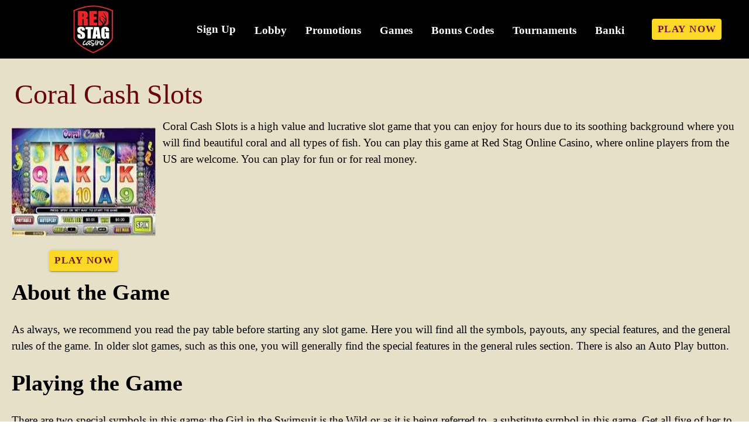

--- FILE ---
content_type: text/html;charset=utf-8
request_url: https://www.redstagonlinecasino.com/coral-cash-slots
body_size: 12392
content:
<!DOCTYPE html><html  lang="en"><head><meta charset="utf-8">
<meta name="viewport" content="width=device-width,initial-scale=1">
<title>Coral Cash Slots at Red Stag Online Casino</title>
<script type="text/javascript" async id="matomo" rel="preconnect">
  var _paq = window._paq = window._paq || [];
  /* tracker methods like "setCustomDimension" should be called before "trackPageView" */
  _paq.push(['enableLinkTracking']);
  (function() {
    var u="https://piwik4.pcsol.com/piwik/";
    _paq.push(['setTrackerUrl', u+'matomo.php']);
    _paq.push(['setSiteId', '657']);
    var d=document, g=d.createElement('script'), s=d.getElementsByTagName('script')[0];
    g.async=true; g.src=u+'matomo.js'; s.parentNode.insertBefore(g,s);
  })();</script>
<script type="text/javascript" id="conf">window.hostBase="www.redstagonlinecasino.com";</script>
<style id="vuetify-theme-stylesheet">:root {
      --v-theme-background: 0,0,0;
      --v-theme-background-overlay-multiplier: 2;
      --v-theme-surface: 0,0,0;
      --v-theme-surface-overlay-multiplier: 2;
      --v-theme-surface-bright: 204,191,214;
      --v-theme-surface-bright-overlay-multiplier: 1;
      --v-theme-surface-light: 66,66,66;
      --v-theme-surface-light-overlay-multiplier: 2;
      --v-theme-surface-variant: 200,200,200;
      --v-theme-surface-variant-overlay-multiplier: 1;
      --v-theme-on-surface-variant: 0,0,0;
      --v-theme-primary: 33,150,243;
      --v-theme-primary-overlay-multiplier: 1;
      --v-theme-primary-darken-1: 39,124,193;
      --v-theme-primary-darken-1-overlay-multiplier: 1;
      --v-theme-secondary: 84,182,178;
      --v-theme-secondary-overlay-multiplier: 1;
      --v-theme-secondary-darken-1: 72,169,166;
      --v-theme-secondary-darken-1-overlay-multiplier: 1;
      --v-theme-error: 207,102,121;
      --v-theme-error-overlay-multiplier: 1;
      --v-theme-info: 33,150,243;
      --v-theme-info-overlay-multiplier: 1;
      --v-theme-success: 76,175,80;
      --v-theme-success-overlay-multiplier: 1;
      --v-theme-warning: 251,140,0;
      --v-theme-warning-overlay-multiplier: 1;
      --v-theme-rating: 244,199,77;
      --v-theme-rating-overlay-multiplier: 1;
      --v-theme-cardTitle: 106,4,15;
      --v-theme-cardTitle-overlay-multiplier: 2;
      --v-theme-linkColor: 0,76,158;
      --v-theme-linkColor-overlay-multiplier: 2;
      --v-theme-jackpot: 0,123,255;
      --v-theme-jackpot-overlay-multiplier: 1;
      --v-theme-iconColor: 106,4,15;
      --v-theme-iconColor-overlay-multiplier: 2;
      --v-theme-toTop: 240,240,240;
      --v-theme-toTop-overlay-multiplier: 1;
      --v-theme-mainbg: 231,224,200;
      --v-theme-mainbg-overlay-multiplier: 1;
      --v-theme-darkCard: 255,238,186;
      --v-theme-darkCard-overlay-multiplier: 1;
      --v-theme-on-background: 255,255,255;
      --v-theme-on-surface: 255,255,255;
      --v-theme-on-surface-bright: 0,0,0;
      --v-theme-on-surface-light: 255,255,255;
      --v-theme-on-primary: 255,255,255;
      --v-theme-on-primary-darken-1: 255,255,255;
      --v-theme-on-secondary: 255,255,255;
      --v-theme-on-secondary-darken-1: 255,255,255;
      --v-theme-on-error: 255,255,255;
      --v-theme-on-info: 255,255,255;
      --v-theme-on-success: 255,255,255;
      --v-theme-on-warning: 255,255,255;
      --v-theme-on-rating: 0,0,0;
      --v-theme-on-cardTitle: 255,255,255;
      --v-theme-on-linkColor: 255,255,255;
      --v-theme-on-jackpot: 255,255,255;
      --v-theme-on-iconColor: 255,255,255;
      --v-theme-on-toTop: 0,0,0;
      --v-theme-on-mainbg: 0,0,0;
      --v-theme-on-darkCard: 0,0,0;
      --v-border-color: 255, 255, 255;
      --v-border-opacity: 0.12;
      --v-high-emphasis-opacity: 1;
      --v-medium-emphasis-opacity: 0.7;
      --v-disabled-opacity: 0.5;
      --v-idle-opacity: 0.1;
      --v-hover-opacity: 0.04;
      --v-focus-opacity: 0.12;
      --v-selected-opacity: 0.08;
      --v-activated-opacity: 0.12;
      --v-pressed-opacity: 0.16;
      --v-dragged-opacity: 0.08;
      --v-theme-kbd: 66, 66, 66;
      --v-theme-on-kbd: 255, 255, 255;
      --v-theme-code: 52, 52, 52;
      --v-theme-on-code: 204, 204, 204;
    }
    .v-theme--light {
      color-scheme: normal;
      --v-theme-background: 255,255,255;
      --v-theme-background-overlay-multiplier: 1;
      --v-theme-surface: 255,255,255;
      --v-theme-surface-overlay-multiplier: 1;
      --v-theme-surface-bright: 255,255,255;
      --v-theme-surface-bright-overlay-multiplier: 1;
      --v-theme-surface-light: 238,238,238;
      --v-theme-surface-light-overlay-multiplier: 1;
      --v-theme-surface-variant: 66,66,66;
      --v-theme-surface-variant-overlay-multiplier: 2;
      --v-theme-on-surface-variant: 238,238,238;
      --v-theme-primary: 24,103,192;
      --v-theme-primary-overlay-multiplier: 2;
      --v-theme-primary-darken-1: 31,85,146;
      --v-theme-primary-darken-1-overlay-multiplier: 2;
      --v-theme-secondary: 72,169,166;
      --v-theme-secondary-overlay-multiplier: 1;
      --v-theme-secondary-darken-1: 1,135,134;
      --v-theme-secondary-darken-1-overlay-multiplier: 1;
      --v-theme-error: 176,0,32;
      --v-theme-error-overlay-multiplier: 2;
      --v-theme-info: 33,150,243;
      --v-theme-info-overlay-multiplier: 1;
      --v-theme-success: 76,175,80;
      --v-theme-success-overlay-multiplier: 1;
      --v-theme-warning: 251,140,0;
      --v-theme-warning-overlay-multiplier: 1;
      --v-theme-on-background: 0,0,0;
      --v-theme-on-surface: 0,0,0;
      --v-theme-on-surface-bright: 0,0,0;
      --v-theme-on-surface-light: 0,0,0;
      --v-theme-on-primary: 255,255,255;
      --v-theme-on-primary-darken-1: 255,255,255;
      --v-theme-on-secondary: 255,255,255;
      --v-theme-on-secondary-darken-1: 255,255,255;
      --v-theme-on-error: 255,255,255;
      --v-theme-on-info: 255,255,255;
      --v-theme-on-success: 255,255,255;
      --v-theme-on-warning: 255,255,255;
      --v-border-color: 0, 0, 0;
      --v-border-opacity: 0.12;
      --v-high-emphasis-opacity: 0.87;
      --v-medium-emphasis-opacity: 0.6;
      --v-disabled-opacity: 0.38;
      --v-idle-opacity: 0.04;
      --v-hover-opacity: 0.04;
      --v-focus-opacity: 0.12;
      --v-selected-opacity: 0.08;
      --v-activated-opacity: 0.12;
      --v-pressed-opacity: 0.12;
      --v-dragged-opacity: 0.08;
      --v-theme-kbd: 238, 238, 238;
      --v-theme-on-kbd: 0, 0, 0;
      --v-theme-code: 245, 245, 245;
      --v-theme-on-code: 0, 0, 0;
    }
    .v-theme--dark {
      color-scheme: normal;
      --v-theme-background: 0,0,0;
      --v-theme-background-overlay-multiplier: 2;
      --v-theme-surface: 0,0,0;
      --v-theme-surface-overlay-multiplier: 2;
      --v-theme-surface-bright: 204,191,214;
      --v-theme-surface-bright-overlay-multiplier: 1;
      --v-theme-surface-light: 66,66,66;
      --v-theme-surface-light-overlay-multiplier: 2;
      --v-theme-surface-variant: 200,200,200;
      --v-theme-surface-variant-overlay-multiplier: 1;
      --v-theme-on-surface-variant: 0,0,0;
      --v-theme-primary: 33,150,243;
      --v-theme-primary-overlay-multiplier: 1;
      --v-theme-primary-darken-1: 39,124,193;
      --v-theme-primary-darken-1-overlay-multiplier: 1;
      --v-theme-secondary: 84,182,178;
      --v-theme-secondary-overlay-multiplier: 1;
      --v-theme-secondary-darken-1: 72,169,166;
      --v-theme-secondary-darken-1-overlay-multiplier: 1;
      --v-theme-error: 207,102,121;
      --v-theme-error-overlay-multiplier: 1;
      --v-theme-info: 33,150,243;
      --v-theme-info-overlay-multiplier: 1;
      --v-theme-success: 76,175,80;
      --v-theme-success-overlay-multiplier: 1;
      --v-theme-warning: 251,140,0;
      --v-theme-warning-overlay-multiplier: 1;
      --v-theme-rating: 244,199,77;
      --v-theme-rating-overlay-multiplier: 1;
      --v-theme-cardTitle: 106,4,15;
      --v-theme-cardTitle-overlay-multiplier: 2;
      --v-theme-linkColor: 0,76,158;
      --v-theme-linkColor-overlay-multiplier: 2;
      --v-theme-jackpot: 0,123,255;
      --v-theme-jackpot-overlay-multiplier: 1;
      --v-theme-iconColor: 106,4,15;
      --v-theme-iconColor-overlay-multiplier: 2;
      --v-theme-toTop: 240,240,240;
      --v-theme-toTop-overlay-multiplier: 1;
      --v-theme-mainbg: 231,224,200;
      --v-theme-mainbg-overlay-multiplier: 1;
      --v-theme-darkCard: 255,238,186;
      --v-theme-darkCard-overlay-multiplier: 1;
      --v-theme-on-background: 255,255,255;
      --v-theme-on-surface: 255,255,255;
      --v-theme-on-surface-bright: 0,0,0;
      --v-theme-on-surface-light: 255,255,255;
      --v-theme-on-primary: 255,255,255;
      --v-theme-on-primary-darken-1: 255,255,255;
      --v-theme-on-secondary: 255,255,255;
      --v-theme-on-secondary-darken-1: 255,255,255;
      --v-theme-on-error: 255,255,255;
      --v-theme-on-info: 255,255,255;
      --v-theme-on-success: 255,255,255;
      --v-theme-on-warning: 255,255,255;
      --v-theme-on-rating: 0,0,0;
      --v-theme-on-cardTitle: 255,255,255;
      --v-theme-on-linkColor: 255,255,255;
      --v-theme-on-jackpot: 255,255,255;
      --v-theme-on-iconColor: 255,255,255;
      --v-theme-on-toTop: 0,0,0;
      --v-theme-on-mainbg: 0,0,0;
      --v-theme-on-darkCard: 0,0,0;
      --v-border-color: 255, 255, 255;
      --v-border-opacity: 0.12;
      --v-high-emphasis-opacity: 1;
      --v-medium-emphasis-opacity: 0.7;
      --v-disabled-opacity: 0.5;
      --v-idle-opacity: 0.1;
      --v-hover-opacity: 0.04;
      --v-focus-opacity: 0.12;
      --v-selected-opacity: 0.08;
      --v-activated-opacity: 0.12;
      --v-pressed-opacity: 0.16;
      --v-dragged-opacity: 0.08;
      --v-theme-kbd: 66, 66, 66;
      --v-theme-on-kbd: 255, 255, 255;
      --v-theme-code: 52, 52, 52;
      --v-theme-on-code: 204, 204, 204;
    }
    .bg-background {
      --v-theme-overlay-multiplier: var(--v-theme-background-overlay-multiplier);
      background-color: rgb(var(--v-theme-background)) !important;
      color: rgb(var(--v-theme-on-background)) !important;
    }
    .bg-surface {
      --v-theme-overlay-multiplier: var(--v-theme-surface-overlay-multiplier);
      background-color: rgb(var(--v-theme-surface)) !important;
      color: rgb(var(--v-theme-on-surface)) !important;
    }
    .bg-surface-bright {
      --v-theme-overlay-multiplier: var(--v-theme-surface-bright-overlay-multiplier);
      background-color: rgb(var(--v-theme-surface-bright)) !important;
      color: rgb(var(--v-theme-on-surface-bright)) !important;
    }
    .bg-surface-light {
      --v-theme-overlay-multiplier: var(--v-theme-surface-light-overlay-multiplier);
      background-color: rgb(var(--v-theme-surface-light)) !important;
      color: rgb(var(--v-theme-on-surface-light)) !important;
    }
    .bg-surface-variant {
      --v-theme-overlay-multiplier: var(--v-theme-surface-variant-overlay-multiplier);
      background-color: rgb(var(--v-theme-surface-variant)) !important;
      color: rgb(var(--v-theme-on-surface-variant)) !important;
    }
    .bg-primary {
      --v-theme-overlay-multiplier: var(--v-theme-primary-overlay-multiplier);
      background-color: rgb(var(--v-theme-primary)) !important;
      color: rgb(var(--v-theme-on-primary)) !important;
    }
    .bg-primary-darken-1 {
      --v-theme-overlay-multiplier: var(--v-theme-primary-darken-1-overlay-multiplier);
      background-color: rgb(var(--v-theme-primary-darken-1)) !important;
      color: rgb(var(--v-theme-on-primary-darken-1)) !important;
    }
    .bg-secondary {
      --v-theme-overlay-multiplier: var(--v-theme-secondary-overlay-multiplier);
      background-color: rgb(var(--v-theme-secondary)) !important;
      color: rgb(var(--v-theme-on-secondary)) !important;
    }
    .bg-secondary-darken-1 {
      --v-theme-overlay-multiplier: var(--v-theme-secondary-darken-1-overlay-multiplier);
      background-color: rgb(var(--v-theme-secondary-darken-1)) !important;
      color: rgb(var(--v-theme-on-secondary-darken-1)) !important;
    }
    .bg-error {
      --v-theme-overlay-multiplier: var(--v-theme-error-overlay-multiplier);
      background-color: rgb(var(--v-theme-error)) !important;
      color: rgb(var(--v-theme-on-error)) !important;
    }
    .bg-info {
      --v-theme-overlay-multiplier: var(--v-theme-info-overlay-multiplier);
      background-color: rgb(var(--v-theme-info)) !important;
      color: rgb(var(--v-theme-on-info)) !important;
    }
    .bg-success {
      --v-theme-overlay-multiplier: var(--v-theme-success-overlay-multiplier);
      background-color: rgb(var(--v-theme-success)) !important;
      color: rgb(var(--v-theme-on-success)) !important;
    }
    .bg-warning {
      --v-theme-overlay-multiplier: var(--v-theme-warning-overlay-multiplier);
      background-color: rgb(var(--v-theme-warning)) !important;
      color: rgb(var(--v-theme-on-warning)) !important;
    }
    .bg-rating {
      --v-theme-overlay-multiplier: var(--v-theme-rating-overlay-multiplier);
      background-color: rgb(var(--v-theme-rating)) !important;
      color: rgb(var(--v-theme-on-rating)) !important;
    }
    .bg-cardTitle {
      --v-theme-overlay-multiplier: var(--v-theme-cardTitle-overlay-multiplier);
      background-color: rgb(var(--v-theme-cardTitle)) !important;
      color: rgb(var(--v-theme-on-cardTitle)) !important;
    }
    .bg-linkColor {
      --v-theme-overlay-multiplier: var(--v-theme-linkColor-overlay-multiplier);
      background-color: rgb(var(--v-theme-linkColor)) !important;
      color: rgb(var(--v-theme-on-linkColor)) !important;
    }
    .bg-jackpot {
      --v-theme-overlay-multiplier: var(--v-theme-jackpot-overlay-multiplier);
      background-color: rgb(var(--v-theme-jackpot)) !important;
      color: rgb(var(--v-theme-on-jackpot)) !important;
    }
    .bg-iconColor {
      --v-theme-overlay-multiplier: var(--v-theme-iconColor-overlay-multiplier);
      background-color: rgb(var(--v-theme-iconColor)) !important;
      color: rgb(var(--v-theme-on-iconColor)) !important;
    }
    .bg-toTop {
      --v-theme-overlay-multiplier: var(--v-theme-toTop-overlay-multiplier);
      background-color: rgb(var(--v-theme-toTop)) !important;
      color: rgb(var(--v-theme-on-toTop)) !important;
    }
    .bg-mainbg {
      --v-theme-overlay-multiplier: var(--v-theme-mainbg-overlay-multiplier);
      background-color: rgb(var(--v-theme-mainbg)) !important;
      color: rgb(var(--v-theme-on-mainbg)) !important;
    }
    .bg-darkCard {
      --v-theme-overlay-multiplier: var(--v-theme-darkCard-overlay-multiplier);
      background-color: rgb(var(--v-theme-darkCard)) !important;
      color: rgb(var(--v-theme-on-darkCard)) !important;
    }
    .text-background {
      color: rgb(var(--v-theme-background)) !important;
    }
    .border-background {
      --v-border-color: var(--v-theme-background);
    }
    .text-surface {
      color: rgb(var(--v-theme-surface)) !important;
    }
    .border-surface {
      --v-border-color: var(--v-theme-surface);
    }
    .text-surface-bright {
      color: rgb(var(--v-theme-surface-bright)) !important;
    }
    .border-surface-bright {
      --v-border-color: var(--v-theme-surface-bright);
    }
    .text-surface-light {
      color: rgb(var(--v-theme-surface-light)) !important;
    }
    .border-surface-light {
      --v-border-color: var(--v-theme-surface-light);
    }
    .text-surface-variant {
      color: rgb(var(--v-theme-surface-variant)) !important;
    }
    .border-surface-variant {
      --v-border-color: var(--v-theme-surface-variant);
    }
    .on-surface-variant {
      color: rgb(var(--v-theme-on-surface-variant)) !important;
    }
    .text-primary {
      color: rgb(var(--v-theme-primary)) !important;
    }
    .border-primary {
      --v-border-color: var(--v-theme-primary);
    }
    .text-primary-darken-1 {
      color: rgb(var(--v-theme-primary-darken-1)) !important;
    }
    .border-primary-darken-1 {
      --v-border-color: var(--v-theme-primary-darken-1);
    }
    .text-secondary {
      color: rgb(var(--v-theme-secondary)) !important;
    }
    .border-secondary {
      --v-border-color: var(--v-theme-secondary);
    }
    .text-secondary-darken-1 {
      color: rgb(var(--v-theme-secondary-darken-1)) !important;
    }
    .border-secondary-darken-1 {
      --v-border-color: var(--v-theme-secondary-darken-1);
    }
    .text-error {
      color: rgb(var(--v-theme-error)) !important;
    }
    .border-error {
      --v-border-color: var(--v-theme-error);
    }
    .text-info {
      color: rgb(var(--v-theme-info)) !important;
    }
    .border-info {
      --v-border-color: var(--v-theme-info);
    }
    .text-success {
      color: rgb(var(--v-theme-success)) !important;
    }
    .border-success {
      --v-border-color: var(--v-theme-success);
    }
    .text-warning {
      color: rgb(var(--v-theme-warning)) !important;
    }
    .border-warning {
      --v-border-color: var(--v-theme-warning);
    }
    .on-background {
      color: rgb(var(--v-theme-on-background)) !important;
    }
    .on-surface {
      color: rgb(var(--v-theme-on-surface)) !important;
    }
    .on-surface-bright {
      color: rgb(var(--v-theme-on-surface-bright)) !important;
    }
    .on-surface-light {
      color: rgb(var(--v-theme-on-surface-light)) !important;
    }
    .on-primary {
      color: rgb(var(--v-theme-on-primary)) !important;
    }
    .on-primary-darken-1 {
      color: rgb(var(--v-theme-on-primary-darken-1)) !important;
    }
    .on-secondary {
      color: rgb(var(--v-theme-on-secondary)) !important;
    }
    .on-secondary-darken-1 {
      color: rgb(var(--v-theme-on-secondary-darken-1)) !important;
    }
    .on-error {
      color: rgb(var(--v-theme-on-error)) !important;
    }
    .on-info {
      color: rgb(var(--v-theme-on-info)) !important;
    }
    .on-success {
      color: rgb(var(--v-theme-on-success)) !important;
    }
    .on-warning {
      color: rgb(var(--v-theme-on-warning)) !important;
    }
    .text-rating {
      color: rgb(var(--v-theme-rating)) !important;
    }
    .border-rating {
      --v-border-color: var(--v-theme-rating);
    }
    .text-cardTitle {
      color: rgb(var(--v-theme-cardTitle)) !important;
    }
    .border-cardTitle {
      --v-border-color: var(--v-theme-cardTitle);
    }
    .text-linkColor {
      color: rgb(var(--v-theme-linkColor)) !important;
    }
    .border-linkColor {
      --v-border-color: var(--v-theme-linkColor);
    }
    .text-jackpot {
      color: rgb(var(--v-theme-jackpot)) !important;
    }
    .border-jackpot {
      --v-border-color: var(--v-theme-jackpot);
    }
    .text-iconColor {
      color: rgb(var(--v-theme-iconColor)) !important;
    }
    .border-iconColor {
      --v-border-color: var(--v-theme-iconColor);
    }
    .text-toTop {
      color: rgb(var(--v-theme-toTop)) !important;
    }
    .border-toTop {
      --v-border-color: var(--v-theme-toTop);
    }
    .text-mainbg {
      color: rgb(var(--v-theme-mainbg)) !important;
    }
    .border-mainbg {
      --v-border-color: var(--v-theme-mainbg);
    }
    .text-darkCard {
      color: rgb(var(--v-theme-darkCard)) !important;
    }
    .border-darkCard {
      --v-border-color: var(--v-theme-darkCard);
    }
    .on-rating {
      color: rgb(var(--v-theme-on-rating)) !important;
    }
    .on-cardTitle {
      color: rgb(var(--v-theme-on-cardTitle)) !important;
    }
    .on-linkColor {
      color: rgb(var(--v-theme-on-linkColor)) !important;
    }
    .on-jackpot {
      color: rgb(var(--v-theme-on-jackpot)) !important;
    }
    .on-iconColor {
      color: rgb(var(--v-theme-on-iconColor)) !important;
    }
    .on-toTop {
      color: rgb(var(--v-theme-on-toTop)) !important;
    }
    .on-mainbg {
      color: rgb(var(--v-theme-on-mainbg)) !important;
    }
    .on-darkCard {
      color: rgb(var(--v-theme-on-darkCard)) !important;
    }
</style>
<link integrity="sha384-DktMfI99FRwVyLlGrtmeHWH0kKGJbv0MORzTpD9+MdfGN5BR+X8ftSH6ZI69SWqD" rel="stylesheet" href="/_nuxt/entry.BdzO77sL.css" crossorigin>
<link integrity="sha384-WBZy2sCaauHEjHWB7T+x37K8f1AqOAl3QcOj1tlP8pd0UziYi9ZZ6h+3K+1hhvoG" rel="stylesheet" href="/_nuxt/default.Dh4k_uXs.css" crossorigin>
<link integrity="sha384-llucRyBoOurFVkBQNhA8+kmVE4wYvK7XPNrL+jp2agQkkHF3fA5jnka7z3uJsKRz" rel="stylesheet" href="/_nuxt/VList.oHpgij41.css" crossorigin>
<link integrity="sha384-BC+T+l3ZkACqvQIaT5mohdXyYPUxU2tqegiU6roVE6AHNhgdjJMWMPsdsDupIyo+" rel="stylesheet" href="/_nuxt/VListItem.DOezWWw9.css" crossorigin>
<link integrity="sha384-fBTYzD20YBQAyEgtjGdwGCB4FyJhdYDSKDv8HH1czLg306o6oWrcX4xR2MSij+Dn" rel="stylesheet" href="/_nuxt/dimensions.CPAKs93C.css" crossorigin>
<link integrity="sha384-7AufNcxX2h9hPjJBRiK4WUzhii7fYY0ilotr/un5j+LsTTF5P+iofC76JM5rkY8c" rel="stylesheet" href="/_nuxt/VAvatar.vl36dbsm.css" crossorigin>
<link integrity="sha384-7H2aRxe6zO++f6Rij87mbYnJhl7H3P3YbPcZmG7mH8ICWMKrgjvgWRG7Wwek7hrU" rel="stylesheet" href="/_nuxt/index.ad0yf_Vh.css" crossorigin>
<link integrity="sha384-TeXJmNoZ6BDB3eMnZvygSx7Yy4QIa3dPpObMd+rqqBBC/Oh0/sxtZ8n2VHu9fy9N" rel="stylesheet" href="/_nuxt/VBtn.BUKDUiWt.css" crossorigin>
<link integrity="sha384-ZFh9YZHWtfxDuj3ERBmyls5YGDxIkHOKnVKfSQIRcAqIbxIPvLvIiSKxuK4ZQCex" rel="stylesheet" href="/_nuxt/Breadcrumbs.BH7W0eFp.css" crossorigin>
<link integrity="sha384-mV1dfG8r1RSSvnUwDVLmggWpFwT3ZWOayo2ZyWjYFn2RwL8CJazPp7RjyyV/MXj9" rel="stylesheet" href="/_nuxt/SmartLink.BpAGF13P.css" crossorigin>
<link integrity="sha384-On2ydsTCoNYo3/Li+MEetNVgNLvDwHz2gK4TvXCbXwMkrZxL6jT5JWnth2luld5S" rel="stylesheet" href="/_nuxt/Rating.CPOd4D6x.css" crossorigin>
<link integrity="sha384-I8K1QhMyboxeK7gtRfNiDkNZWbn1JGoKAYx9aMKU9dgjD38EAosgbbkwIlDV9UKw" rel="stylesheet" href="/_nuxt/VRow.7zN8MVSi.css" crossorigin>
<link integrity="sha384-AzQcB43snbUrGInN4VlVYg5TB5xq6s78EKw3MEnRyQL/3sUuxGgmXzYkARgRWF1S" rel="stylesheet" href="/_nuxt/VCard.7YUPG-Cy.css" crossorigin>
<link integrity="sha384-N7RFPkFX91GtyeaNdccuUDt1G45m0elZC+idIEjYfFvsIKXrdzPr0/7SkfkUN/xc" rel="stylesheet" href="/_nuxt/Banner.p7R4F2_8.css" crossorigin>
<link integrity="sha384-CVSGJcSiyPUc/xFgTe45x7qYgWNNnANJ6VFdM0ssGcCpRH0Ot4jdBqksuh9Wvqfj" rel="stylesheet" href="/_nuxt/StructurizerTree.CDSmcIE6.css" crossorigin>
<link integrity="sha384-LW/G4SmZgOZVzdx6m/u27nTBaQYJUtwLnGm5MP1p1rhjD+U8VRTPbNOTB+9sDMEC" rel="stylesheet" href="/_nuxt/NestedMenuItem.DmPEmSi-.css" crossorigin>
<link integrity="sha384-eSN+9I8KSZfaLa0Ae6/Hj6q0Kuu4b2qwNy7PRpd2gq4Ri3kSLJZVpcdYiX6MY0nm" rel="stylesheet" href="/_nuxt/PromoCategories.BOaw1GDg.css" crossorigin>
<link rel="preload" as="image" href="https://www.redstagonlinecasino.com/files_default/banners/1/5/2/9/slots-mobile-offer.avif" media="screen and (max-width: 1199px)" fetchpriority="high">
<link integrity="sha384-xmafqU6Rn3yn7n9WYPWXGqiLcpb6liqL7KBsihrzQAdQgyKZYm8YM8ZPhGFS8u0e" rel="modulepreload" as="script" crossorigin href="/_nuxt/DJIBo8gg.js">
<link integrity="sha384-iDfyr5MjZno5EXjkdCwMDbpcHgaBl4p1qPGJvjTMrdZO+C8jH0+aNNbeYB0GooLQ" rel="modulepreload" as="script" crossorigin href="/_nuxt/CUITIqaa.js">
<link integrity="sha384-r4gnx3R2qN05v73/d/2KpE69kvGKpBaucTJyHx4ehkoA4952za21QUV7m0uXOjzo" rel="modulepreload" as="script" crossorigin href="/_nuxt/9uYjO892.js">
<link integrity="sha384-+hJduh9KnPTsB5Rzfm4FRPpNvy46Xck0Ka3ytL2RAhCJYNVpTApyHv2yrW7DIzl1" rel="modulepreload" as="script" crossorigin href="/_nuxt/EjQcNTrK.js">
<link integrity="sha384-K4HSYJ4UcK24lkQ+ITE4cydHTg0XxKTcn+EBbp+lvM+IUv42tzGbb0Du8Gune49N" rel="modulepreload" as="script" crossorigin href="/_nuxt/CjstTEuo.js">
<link integrity="sha384-5EzGIYG3fIPxze0cuX1TZP3rciiiezExafQvepz1g/aEM3rPzc2SEAmRsFbL4nms" rel="modulepreload" as="script" crossorigin href="/_nuxt/CkLYTcho.js">
<link integrity="sha384-ZfXD1DT7f3AQQmS2FiJIgwKtuLwiVmoE9CE8z2ppJ8/YIjJfNXpNWYP0CCbU3U19" rel="modulepreload" as="script" crossorigin href="/_nuxt/BdEhNPyL.js">
<link integrity="sha384-u/Gpa3534lxC5EuPLEy+3cl9BoaquQLROpenX+oFPSoURwcOA9s35V48m89k3WrG" rel="modulepreload" as="script" crossorigin href="/_nuxt/B5d7l3Pi.js">
<link integrity="sha384-/GPDYJNAfU4IrTV3w0gb5DN+Hz8c5MkK82VU1tw6dFeY2YdbCai3lv8h+kIz6pxm" rel="modulepreload" as="script" crossorigin href="/_nuxt/D4ZmLoHB.js">
<link integrity="sha384-/1RIYY6rqSKVIQh9CZaYPOdHNdhlTDVlT/6sIeKtOYGPrhJVz+sXKkE4XxgZmXeE" rel="modulepreload" as="script" crossorigin href="/_nuxt/D2BX1sd7.js">
<link integrity="sha384-771967jDNDUy5oCEbzPu1iAdPd2+8sYtSdZmStdVPvA3Wis61eiJ3B24JkrvK2cx" rel="modulepreload" as="script" crossorigin href="/_nuxt/CffzN3GB.js">
<link integrity="sha384-6CGZaTq3vuU7udXCneZqCNVw/STBE2QzDMgh3PksPezwSDLEcgmpsBk3K5C3z0/t" rel="modulepreload" as="script" crossorigin href="/_nuxt/5p6_j9hj.js">
<link integrity="sha384-p59euq9VZPmV8ZeWg9+eOaNLO6cqk7881ioY+s2qMBnNP7bZFa0PMoNc1TZS5Fxg" rel="modulepreload" as="script" crossorigin href="/_nuxt/CN95GmOR.js">
<link integrity="sha384-Qvn4/GyLKxu/4A+yCKfgh2eVMowQZGeAqFo8vN23pf7n5QaDFQDDOxlWv0wtlSt3" rel="modulepreload" as="script" crossorigin href="/_nuxt/iCw5Y3JX.js">
<link integrity="sha384-OVCmC1B90lifxZ/DJMAVZrtdUr6wBwQj59808a/feH1FMf7R3sHhi0gCxQKDvl8i" rel="modulepreload" as="script" crossorigin href="/_nuxt/DyKzHzVT.js">
<link integrity="sha384-0Ne4bM+DwvqSdWSV+mzAq6AWP0FeEnuTEpk9kV+dpA5jnQw88uuAqy+mK2CXHEHY" rel="modulepreload" as="script" crossorigin href="/_nuxt/Ml90Y6mV.js">
<link integrity="sha384-3+3CcpoojERyBZyBvv4kZmhHXRP6HAQvTlnectFhQRxEefc7Dz1IBtRcmZ9/Qv4t" rel="modulepreload" as="script" crossorigin href="/_nuxt/nOQQr7iG.js">
<link integrity="sha384-YgawNHP7ieYxXlp9svewsPGldeG1kR0N/VSSgit6r6TSRLyhySqw33R+t9U+6AVC" rel="modulepreload" as="script" crossorigin href="/_nuxt/B-JTUKIi.js">
<link integrity="sha384-50Y7kH2kxKI6t0uAsDBCmSvdm4MA94Eb3FTS/Bw0q30ZGf7ERUOYb1KSdqFSALwB" rel="modulepreload" as="script" crossorigin href="/_nuxt/Dce-Se6n.js">
<link integrity="sha384-xGBevmVoy5RZ0mhBAEYjrd5LtCQ78puA9CB1kg+30pVHO1R7nZJ+lr6HIYeU1lVq" rel="modulepreload" as="script" crossorigin href="/_nuxt/BdB5tcJW.js">
<link integrity="sha384-8n55a558LCZepiwNNmQSsumlI0Me2X/k4nP4fFFFGomnNBfYSMICJsyO3JI3Sc9t" rel="modulepreload" as="script" crossorigin href="/_nuxt/CYv5E_kB.js">
<link integrity="sha384-citmc58iFSsvEIdzfFHePn+c6vPny/IZkQpvm3qhza0mIhOPQRZskZoE/BRFKPrS" rel="modulepreload" as="script" crossorigin href="/_nuxt/DELRq5Lq.js">
<link integrity="sha384-VY5VYPsy5YjRS8kniebD0BwhPRUu4p8nGRT8YLAGC6kzN0EXO3cvYpuN7Y438fVw" rel="modulepreload" as="script" crossorigin href="/_nuxt/BAKaiTO7.js">
<link integrity="sha384-NbyPzKa/B3wZah8WsbCYYottMOD33fiej78Sh3Mw8t6+iV8V8MU9pNGevaAcRdIR" rel="modulepreload" as="script" crossorigin href="/_nuxt/BE7pIxbF.js">
<link integrity="sha384-gseTrqAIB29CMPKJ3t4ysw5VzjJ50KVVFEOe5xUzAqfYxL7qfEJqoR1oXf187UBf" rel="modulepreload" as="script" crossorigin href="/_nuxt/DtQZfE4Y.js">
<link integrity="sha384-VlyejIHYjECi0HFAq+l+K7dWabXZSCZSjJ19b6rrZ5hI1RNVVHn+A72LC9NtkbM5" rel="modulepreload" as="script" crossorigin href="/_nuxt/7Y_kZBQO.js">
<link integrity="sha384-QRGRFatRf0HpUHJ3PF3PZIM2lJmI4zzXkBKqa6bJ6PwIvbD9xrE8qT3cxt08GEOF" rel="modulepreload" as="script" crossorigin href="/_nuxt/BLtI4MaA.js">
<link integrity="sha384-3YeX+CTm0V9pKVXw5CbhReL5iyNhjPuF+7tzwuXteTZzLnMbXWLzH21wxEaBAtaU" rel="modulepreload" as="script" crossorigin href="/_nuxt/FKqBU2r7.js">
<link integrity="sha384-UOV0TCZXdyckPKM6nOjYCuYs07aYC4zRYDq6CsamA42fGRTnvVIUGem7YwtgaTIC" rel="modulepreload" as="script" crossorigin href="/_nuxt/DG1OscnF.js">
<link integrity="sha384-Miuog8DyJdmgIV7LHkj8XJz26kifpw3QNjfmWt0hg+mTvDHoZJfzr41my05v/wkE" rel="modulepreload" as="script" crossorigin href="/_nuxt/sHHNpWhs.js">
<link integrity="sha384-JLJu0d/BPRwQpEGMEANVwA9aH/IIkuKPWTN9uKAqnwqIs4D8PgAAhzm29j3jwaTp" rel="modulepreload" as="script" crossorigin href="/_nuxt/C7eOPJDx.js">
<link integrity="sha384-OhvB1YFapjYNxEWRaUnsGlEWqKs7PQ8AKMsqcQqIMA93xsNEQhmuU9wStz9hN5IN" rel="modulepreload" as="script" crossorigin href="/_nuxt/DlAUqK2U.js">
<link integrity="sha384-b7BHUJ0UeoLtLXisBLIqgqAAIydD36Tir8lqKDmj1ZVzS/YHaWNDIWL7vGjNEC6p" rel="modulepreload" as="script" crossorigin href="/_nuxt/Bk35LR_9.js">
<link integrity="sha384-6S7p50WGm3xWcIb13xqI8WDBdsmblc6TVRzLvwfs0zoDbdmVfCXZ+o1EMkMTwtTu" rel="modulepreload" as="script" crossorigin href="/_nuxt/CBOTY_b2.js">
<link integrity="sha384-y0FmLS52P3MTOVO9g0D2ruGj5dhb+HWOEznQs5KlMxbiOlkuJVPEtKlAAJPSjHeE" rel="modulepreload" as="script" crossorigin href="/_nuxt/BbuDs8bv.js">
<link integrity="sha384-d9tmQ6ryE0k5zJOiCiJ0NvflPCSkdt5kFgEQ5vDaXaYHMRaFvGhlkQBbpakKT4Ut" rel="modulepreload" as="script" crossorigin href="/_nuxt/Dx8lijzk.js">
<link integrity="sha384-Bn8pVI2USAxvjDXgzkroExijGeKkplBDCqw+COI0cjEmwwxgpfLlxbdAmUDPE8kV" rel="modulepreload" as="script" crossorigin href="/_nuxt/BJCrjgbv.js">
<link integrity="sha384-cELDUT13WYBAW/nYzYhYkwnA0FE9UuUSFbAjvVliPd7yrkhk4u2Kc3pluMVOl2ei" rel="modulepreload" as="script" crossorigin href="/_nuxt/1vSJ8P2b.js">
<link integrity="sha384-YsJRLPa8CSCr1BOtaTLfu2uGX/i4X10nJD9V2sfR7ipMp8A6TUwa72qHgkAUYJgl" rel="modulepreload" as="script" crossorigin href="/_nuxt/B3j2z2E2.js">
<link integrity="sha384-RpTyZZAOvTqYjeKl18KyzNLcjG3J8/msB+uUrNkfkVLXu1hIJTfbHbYrstDLNhc7" rel="modulepreload" as="script" crossorigin href="/_nuxt/0jZ9hk-u.js">
<link integrity="sha384-6MJk3frMpWuVb8kKVOa7rrED78Uf2uKPbTWhqQ+tiQL133HzrNITDv4Y0uFFag+Q" rel="modulepreload" as="script" crossorigin href="/_nuxt/DCh0X1EZ.js">
<link integrity="sha384-hwKpfoz2K/4oqt9hxDckor/4KRN+lrpg8A1/PQovmObOMsuSY3TDax6gDvgvGcy7" rel="modulepreload" as="script" crossorigin href="/_nuxt/BkcYNtlf.js">
<link integrity="sha384-0qI7x4Pjqjj0AeE8dIhQUTfElUp/2IMx8Vl8X/cREdyAfHNwpbKCxtpUHFbt5p8w" rel="preload" as="fetch" fetchpriority="low" crossorigin="anonymous" href="/_nuxt/builds/meta/d0dbe152-a89a-47fc-b8df-96ebc464da7c.json">
<script integrity="sha384-xmafqU6Rn3yn7n9WYPWXGqiLcpb6liqL7KBsihrzQAdQgyKZYm8YM8ZPhGFS8u0e" type="module" src="/_nuxt/DJIBo8gg.js" crossorigin></script>
<meta name="theme-color" content="#ffffff">
<link rel="icon" type="image/x-icon" href="/favicon.ico">
<link rel="canonical" href="https://www.redstagonlinecasino.com/coral-cash-slots">
<link rel="manifest" href="/api/pwa/manifest.webmanifest">
<meta name="description" content="Dive into Coral Cash Slots at Red Stag Casino! Enjoy vibrant underwater themes, lucrative payouts, and exciting free spins. Play for fun or real money.">
<meta name="og:url" content="https://www.redstagonlinecasino.com/coral-cash-slots">
<meta name="og:title" content="Coral Cash Slots at Red Stag Online Casino">
<meta name="og:description" content="Dive into Coral Cash Slots at Red Stag Casino! Enjoy vibrant underwater themes, lucrative payouts, and exciting free spins. Play for fun or real money.">
<script type="application/ld+json">{"@context":"http://schema.org/","@type":"Review","headline":"Coral Cash Slots","author":{"@type":"Organization","name":"www.redstagonlinecasino.com"},"publisher":{"@type":"Organization","logo":{"@type":"ImageObject","url":"/files/www.redstagonlinecasino.com/logo.png"},"name":"www.redstagonlinecasino.com"},"dateModified":"2025-03-28T02:37:43.845Z","datePublished":"2018-07-25T18:07:30.000Z","itemReviewed":{"@type":"Game","name":"Coral Cash Slots","author":{"@type":"Organization","name":"www.redstagonlinecasino.com"}}}</script></head><body><div id="__nuxt"><!--[--><span></span><div class="v-application v-theme--dark v-layout v-layout--full-height v-locale--is-ltr text-black" style=""><div class="v-application__wrap"><!--[--><header class="v-toolbar v-toolbar--collapse-start v-toolbar--flat v-toolbar--density-default v-theme--dark v-locale--is-ltr v-app-bar container mx-auto py-2" style="top:0;z-index:1004;transform:translateY(0%);position:fixed;transition:none !important;"><!----><!--[--><div class="v-toolbar__content" style="height:84px;"><!----><!----><!--[--><div class="v-row v-row--no-gutters align-center container mx-auto" style=""><div class="v-col-2 d-lg-none d-flex justify-center"><button type="button" class="v-btn v-btn--icon v-theme--dark v-btn--density-default v-btn--size-default v-btn--variant-text bg-transparent" style="color:#fbd926;caret-color:#fbd926;" id="menu-activator" aria-label="menu"><!--[--><span class="v-btn__overlay"></span><span class="v-btn__underlay"></span><!--]--><!----><span class="v-btn__content" data-no-activator><i class="v-icon notranslate v-theme--dark v-icon--size-default" style="" aria-hidden="true"><svg class="v-icon__svg" xmlns="http://www.w3.org/2000/svg" viewBox="0 0 24 24" role="img" aria-hidden="true"><path d="M3,6H21V8H3V6M3,11H21V13H3V11M3,16H21V18H3V16Z"></path></svg></i></span><!----><!----></button></div><div class="v-col-md-7 v-col-lg-3 v-col-xl-2 v-col-6 d-flex justify-center" style=""><a href="/" aria-label="home"><picture class="logo"><source type="image/avif" srcset="/files/www.redstagonlinecasino.com/img/logo.avif"><source type="image/webp" srcset="/files/www.redstagonlinecasino.com/img/logo.webp"><img src="/files/www.redstagonlinecasino.com/img/logo.png" alt="Home" width="280" height="84"></picture></a></div><div class="v-col-md-7 v-col-lg-7 v-col-xl-8 v-col-7 d-none d-lg-block" style=""><div class="v-list v-list--nav v-theme--dark v-list--density-default v-list--one-line d-flex font-weight-bold" style="width:100%;" tabindex="0" role="list" aria-label="menu"><!--[--><!--[--><!--[--><a href="#" class="v-list-item v-list-item--link v-list-item--nav v-theme--dark v-list-item--density-default v-list-item--one-line v-list-item--rounded v-list-item--variant-text lead inner-link" style="" tabindex="-2" aria-selected="false" role="option" aria-label="Sign Up"><!--[--><span class="v-list-item__overlay"></span><span class="v-list-item__underlay"></span><!--]--><!----><div class="v-list-item__content" data-no-activator><!----><!----><!--[-->Sign Up<!--]--></div><!----></a><!--]--><!--[--><a href="#" class="v-list-item v-list-item--link v-list-item--nav v-theme--dark v-list-item--density-default v-list-item--one-line v-list-item--rounded v-list-item--variant-text lead inner-link" style="" tabindex="-2" aria-selected="false" role="option" aria-label="Lobby"><!--[--><span class="v-list-item__overlay"></span><span class="v-list-item__underlay"></span><!--]--><!----><div class="v-list-item__content" data-no-activator><!----><!----><!--[-->Lobby<!--]--></div><!----></a><!--]--><!--[--><a href="/promotions.html" class="v-list-item v-list-item--link v-list-item--nav v-theme--dark v-list-item--density-default v-list-item--one-line v-list-item--rounded v-list-item--variant-text inner-link" style="" tabindex="-2" aria-selected="false" role="option" aria-label="Promotions"><!--[--><span class="v-list-item__overlay"></span><span class="v-list-item__underlay"></span><!--]--><!----><div class="v-list-item__content" data-no-activator><!----><!----><!--[-->Promotions<!--]--></div><!----></a><!--]--><!--[--><a href="/games.html" class="v-list-item v-list-item--link v-list-item--nav v-theme--dark v-list-item--density-default v-list-item--one-line v-list-item--rounded v-list-item--variant-text inner-link" style="" tabindex="-2" aria-selected="false" role="option" aria-label="Games"><!--[--><span class="v-list-item__overlay"></span><span class="v-list-item__underlay"></span><!--]--><!----><div class="v-list-item__content" data-no-activator><!----><!----><!--[-->Games<!--]--></div><!----></a><!--]--><!--[--><a href="/bonus-codes.html" class="v-list-item v-list-item--link v-list-item--nav v-theme--dark v-list-item--density-default v-list-item--one-line v-list-item--rounded v-list-item--variant-text inner-link" style="" tabindex="-2" aria-selected="false" role="option" aria-label="Bonus Codes"><!--[--><span class="v-list-item__overlay"></span><span class="v-list-item__underlay"></span><!--]--><!----><div class="v-list-item__content" data-no-activator><!----><!----><!--[-->Bonus Codes<!--]--></div><!----></a><!--]--><!--[--><a href="/tournaments.html" class="v-list-item v-list-item--link v-list-item--nav v-theme--dark v-list-item--density-default v-list-item--one-line v-list-item--rounded v-list-item--variant-text inner-link" style="" tabindex="-2" aria-selected="false" role="option" aria-label="Tournaments"><!--[--><span class="v-list-item__overlay"></span><span class="v-list-item__underlay"></span><!--]--><!----><div class="v-list-item__content" data-no-activator><!----><!----><!--[-->Tournaments<!--]--></div><!----></a><!--]--><!--[--><a href="/banking.html" class="v-list-item v-list-item--link v-list-item--nav v-theme--dark v-list-item--density-default v-list-item--one-line v-list-item--rounded v-list-item--variant-text inner-link" style="" tabindex="-2" aria-selected="false" role="option" aria-label="Banking"><!--[--><span class="v-list-item__overlay"></span><span class="v-list-item__underlay"></span><!--]--><!----><div class="v-list-item__content" data-no-activator><!----><!----><!--[-->Banking<!--]--></div><!----></a><!--]--><!--[--><a href="/support.html" class="v-list-item v-list-item--link v-list-item--nav v-theme--dark v-list-item--density-default v-list-item--one-line v-list-item--rounded v-list-item--variant-text inner-link" style="" tabindex="-2" aria-selected="false" role="option" aria-label="Support"><!--[--><span class="v-list-item__overlay"></span><span class="v-list-item__underlay"></span><!--]--><!----><div class="v-list-item__content" data-no-activator><!----><!----><!--[-->Support<!--]--></div><!----></a><!--]--><!--[--><a href="/about-us.html" class="v-list-item v-list-item--link v-list-item--nav v-theme--dark v-list-item--density-default v-list-item--one-line v-list-item--rounded v-list-item--variant-text inner-link" style="" tabindex="-2" aria-selected="false" role="option" aria-label="About Us"><!--[--><span class="v-list-item__overlay"></span><span class="v-list-item__underlay"></span><!--]--><!----><div class="v-list-item__content" data-no-activator><!----><!----><!--[-->About Us<!--]--></div><!----></a><!--]--><!--]--><!--]--></div></div><div class="v-col-md-3 v-col-lg-2 v-col-xl-2 v-col-4 d-flex justify-center" style=""><button type="button" class="v-btn v-btn--elevated v-theme--dark v-btn--density-default v-btn--size-default v-btn--variant-elevated" style="" aria-label="Play Now"><!--[--><span class="v-btn__overlay"></span><span class="v-btn__underlay"></span><!--]--><!----><span class="v-btn__content" data-no-activator><!--[--><!--[--><!--[--><!--]--><!--[-->Play Now<!--]--><!--[--><!--]--><!--]--><!--]--></span><!----><!----></button></div></div><!--]--><!----></div><!--]--><!--[--><!----><!--]--></header><!--[--><!----><!----><!--]--><main class="v-main pt-0 container mx-auto" style="--v-layout-left:0px;--v-layout-right:0px;--v-layout-top:0px;--v-layout-bottom:0px;transition:none !important;"><!--[--><!----><aside class="ma-5"><!--[--><!--[--><div class="blockClass"><!----><div><div loadfromnode="true" data-v-de8fdc55><template><a href="#" rel="external nofollow noopener noreferrer" nick="redstagcasino" class="lead inner-link" data-v-de8fdc55><!--[--><picture class="d-flex justify-center align-center" data-v-de8fdc55><!--[--><source srcset="https://www.redstagonlinecasino.com/files_default/banners/1/5/2/9/slots-mobile-offer.avif" media="(max-width: 1199px)" type="image/avif" width="767" height="278" data-v-de8fdc55><source srcset="https://www.redstagonlinecasino.com/files_default/banners/1/5/2/9/slots-mobile-offer.webp" media="(max-width: 1199px)" type="image/webp" width="767" height="278" data-v-de8fdc55><source srcset="https://www.redstagonlinecasino.com/files_default/banners/1/5/2/9/slots-offer.avif" media="(min-width: 1200px)" type="image/avif" width="1020" height="370" data-v-de8fdc55><source srcset="https://www.redstagonlinecasino.com/files_default/banners/1/5/2/9/slots-offer.webp" media="(min-width: 1200px)" type="image/webp" width="1020" height="370" data-v-de8fdc55><!--]--><img width="767" height="278" src="https://www.redstagonlinecasino.com/files_default/banners/1/5/2/9/slots-mobile-offer.jpg" alt="Offer" style="width:100%;height:auto;" data-v-de8fdc55></picture><!--]--></a></template></div></div></div><!--]--><!--]--></aside><!--[--><article class="ma-5"><!--[--><!--[--><h1>Coral Cash Slots</h1><!--]--><!--[--><div class="d-flex flex-column d-sm-block float-sm-left mr-sm-3"><!--[--><div class="mx-auto my-2 d-sm-flex justify-sm-center"><a href="#" rel="external nofollow noopener noreferrer" nick="redstagcasino" class="lead inner-link"><!--[--><picture><!--[--><source srcset="/files_default/slots-review/1/5/2/9/reels-246x185.avif" type="image/avif" width="246" height="185"><source srcset="/files_default/slots-review/1/5/2/9/reels-246x185.webp" type="image/webp" width="246" height="185"><!--]--><img src="/files_default/slots-review/1/5/2/9/reels-246x185.jpg" height="185" loading="lazy" decoding="async" width="246" class="mx-auto my-2" alt="Coral Cash Slots"></picture><!--]--></a></div><!--]--><div class="mx-auto my-2 d-sm-flex justify-sm-center"><!--[--><button type="button" class="v-btn v-btn--elevated v-theme--dark v-btn--density-default v-btn--size-default v-btn--variant-elevated" style="" aria-label="Play Now"><!--[--><span class="v-btn__overlay"></span><span class="v-btn__underlay"></span><!--]--><!----><span class="v-btn__content" data-no-activator><!--[--><!--[--><!--[--><!--]--><!--[-->Play Now<!--]--><!--[--><!--]--><!--]--><!--]--></span><!----><!----></button><!--]--></div></div><!--]--><!--[--><span><!--[-->Coral Cash Slots is a high value and lucrative slot game that you can enjoy for hours due to its soothing background where you will find beautiful coral and all types of fish. You can play this game at Red Stag Online Casino, where online players from the US are welcome. You can play for fun or for real money.
<p><!--[--><!--]--></p><h2><!--[-->About the Game<!--]--></h2><p><!--[--><!--]--></p>As always, we recommend you read the pay table before starting any slot game. Here you will find all the symbols, payouts, any special features, and the general rules of the game. In older slot games, such as this one, you will generally find the special features in the general rules section. There is also an Auto Play button.
<p><!--[--><!--]--></p><h2><!--[-->Playing the Game<!--]--></h2><p><!--[--><!--]--></p>There are two special symbols in this game: the Girl in the Swimsuit is the Wild or as it is being referred to, a substitute symbol in this game. Get all five of her to win 8000 coins. She will substitute for all symbols to form winning combinations. However, she does not substitute for the Scatter symbol. The Scatter symbol is the Pink Coral symbol. Get all five of this symbol to win 100xs your bet. Scatter pays are multiplied by your bet per line. This Scatter symbol will also take you to the free spins round.
<p><!--[--><!--]--></p><h2><!--[-->Free Spins Round<!--]--></h2><p><!--[--><!--]--></p>The free spins round will begin when you get the Girl on reel 1 and the Pink Coral on reel 5 at the same time. You will be awarded 15 free spins and all wins are tripled. This free spins round can also be retriggered.
<p><!--[--><!--]--></p>Coral Cash Slots has been touted as a popular slot game for its underwater theme. It is a very easy game to play, and a great start for new online casino players from the US.<!--]--></span><!--]--><!--]--><button type="button" class="v-btn v-btn--elevated v-theme--dark v-btn--density-default v-btn--size-default v-btn--variant-elevated d-block ma-auto pa-2 mt-6 text-uppercase font-weight-bold" style="" aria-label="Play Now"><!--[--><span class="v-btn__overlay"></span><span class="v-btn__underlay"></span><!--]--><!----><span class="v-btn__content" data-no-activator><!--[--><!--[--><!--[--><!--]--><!--[-->Play Now<!--]--><!--[--><!--]--><!--]--><!--]--></span><!----><!----></button></article><aside class="blockDesign"><!--[--><!--[--><div class="blockClass"><div class="block-title">More Slots Like Coral Cash Slots</div><div class="v-lazy" style=""><!----></div></div><div class="blockClass"><div class="block-title">Great Slots to Try</div><div class="v-lazy" style=""><!----></div></div><div class="blockClass"><!----><div><span><div class="grid-view" aria-live="polite"><!--[--><div class="v-card v-theme--dark v-card--density-default v-card--variant-elevated text-center" style=""><!----><div class="v-card__loader"><div class="v-progress-linear v-theme--dark v-locale--is-ltr" style="top:0;height:0;--v-progress-linear-height:2px;" role="progressbar" aria-hidden="true" aria-valuemin="0" aria-valuemax="100"><!----><div class="v-progress-linear__background" style="opacity:NaN;"></div><div class="v-progress-linear__buffer" style="opacity:NaN;width:0%;"></div><div class="v-progress-linear__indeterminate"><!--[--><div class="v-progress-linear__indeterminate long" style=""></div><div class="v-progress-linear__indeterminate short" style=""></div><!--]--></div><!----></div></div><!----><!----><!--[--><!--[--><!--[--><div class="v-card-title text-center" style=""><a href="/slots.html" class="inner-link"><!--[-->Slots<!--]--></a></div><!--]--><!----><!----><!--]--><!----><!----><!--]--><!----><!--[--><!----><span class="v-card__underlay"></span><!--]--></div><div class="v-card v-theme--dark v-card--density-default v-card--variant-elevated text-center" style=""><!----><div class="v-card__loader"><div class="v-progress-linear v-theme--dark v-locale--is-ltr" style="top:0;height:0;--v-progress-linear-height:2px;" role="progressbar" aria-hidden="true" aria-valuemin="0" aria-valuemax="100"><!----><div class="v-progress-linear__background" style="opacity:NaN;"></div><div class="v-progress-linear__buffer" style="opacity:NaN;width:0%;"></div><div class="v-progress-linear__indeterminate"><!--[--><div class="v-progress-linear__indeterminate long" style=""></div><div class="v-progress-linear__indeterminate short" style=""></div><!--]--></div><!----></div></div><!----><!----><!--[--><!--[--><!--[--><div class="v-card-title text-center" style=""><a href="/table-games.html" class="inner-link"><!--[-->Table Games<!--]--></a></div><!--]--><!----><!----><!--]--><!----><!----><!--]--><!----><!--[--><!----><span class="v-card__underlay"></span><!--]--></div><div class="v-card v-theme--dark v-card--density-default v-card--variant-elevated text-center" style=""><!----><div class="v-card__loader"><div class="v-progress-linear v-theme--dark v-locale--is-ltr" style="top:0;height:0;--v-progress-linear-height:2px;" role="progressbar" aria-hidden="true" aria-valuemin="0" aria-valuemax="100"><!----><div class="v-progress-linear__background" style="opacity:NaN;"></div><div class="v-progress-linear__buffer" style="opacity:NaN;width:0%;"></div><div class="v-progress-linear__indeterminate"><!--[--><div class="v-progress-linear__indeterminate long" style=""></div><div class="v-progress-linear__indeterminate short" style=""></div><!--]--></div><!----></div></div><!----><!----><!--[--><!--[--><!--[--><div class="v-card-title text-center" style=""><a href="/video-poker.html" class="inner-link"><!--[-->Video Poker<!--]--></a></div><!--]--><!----><!----><!--]--><!----><!----><!--]--><!----><!--[--><!----><span class="v-card__underlay"></span><!--]--></div><div class="v-card v-theme--dark v-card--density-default v-card--variant-elevated text-center" style=""><!----><div class="v-card__loader"><div class="v-progress-linear v-theme--dark v-locale--is-ltr" style="top:0;height:0;--v-progress-linear-height:2px;" role="progressbar" aria-hidden="true" aria-valuemin="0" aria-valuemax="100"><!----><div class="v-progress-linear__background" style="opacity:NaN;"></div><div class="v-progress-linear__buffer" style="opacity:NaN;width:0%;"></div><div class="v-progress-linear__indeterminate"><!--[--><div class="v-progress-linear__indeterminate long" style=""></div><div class="v-progress-linear__indeterminate short" style=""></div><!--]--></div><!----></div></div><!----><!----><!--[--><!--[--><!--[--><div class="v-card-title text-center" style=""><a href="/promotions.html" class="inner-link"><!--[-->Promotions<!--]--></a></div><!--]--><!----><!----><!--]--><!----><!----><!--]--><!----><!--[--><!----><span class="v-card__underlay"></span><!--]--></div><div class="v-card v-theme--dark v-card--density-default v-card--variant-elevated text-center" style=""><!----><div class="v-card__loader"><div class="v-progress-linear v-theme--dark v-locale--is-ltr" style="top:0;height:0;--v-progress-linear-height:2px;" role="progressbar" aria-hidden="true" aria-valuemin="0" aria-valuemax="100"><!----><div class="v-progress-linear__background" style="opacity:NaN;"></div><div class="v-progress-linear__buffer" style="opacity:NaN;width:0%;"></div><div class="v-progress-linear__indeterminate"><!--[--><div class="v-progress-linear__indeterminate long" style=""></div><div class="v-progress-linear__indeterminate short" style=""></div><!--]--></div><!----></div></div><!----><!----><!--[--><!--[--><!--[--><div class="v-card-title text-center" style=""><a href="/tournaments.html" class="inner-link"><!--[-->Tournaments<!--]--></a></div><!--]--><!----><!----><!--]--><!----><!----><!--]--><!----><!--[--><!----><span class="v-card__underlay"></span><!--]--></div><div class="v-card v-theme--dark v-card--density-default v-card--variant-elevated text-center" style=""><!----><div class="v-card__loader"><div class="v-progress-linear v-theme--dark v-locale--is-ltr" style="top:0;height:0;--v-progress-linear-height:2px;" role="progressbar" aria-hidden="true" aria-valuemin="0" aria-valuemax="100"><!----><div class="v-progress-linear__background" style="opacity:NaN;"></div><div class="v-progress-linear__buffer" style="opacity:NaN;width:0%;"></div><div class="v-progress-linear__indeterminate"><!--[--><div class="v-progress-linear__indeterminate long" style=""></div><div class="v-progress-linear__indeterminate short" style=""></div><!--]--></div><!----></div></div><!----><!----><!--[--><!--[--><!--[--><div class="v-card-title text-center" style=""><a href="/mobile-casino.html" class="inner-link"><!--[-->Mobile Casino<!--]--></a></div><!--]--><!----><!----><!--]--><!----><!----><!--]--><!----><!--[--><!----><span class="v-card__underlay"></span><!--]--></div><div class="v-card v-theme--dark v-card--density-default v-card--variant-elevated text-center" style=""><!----><div class="v-card__loader"><div class="v-progress-linear v-theme--dark v-locale--is-ltr" style="top:0;height:0;--v-progress-linear-height:2px;" role="progressbar" aria-hidden="true" aria-valuemin="0" aria-valuemax="100"><!----><div class="v-progress-linear__background" style="opacity:NaN;"></div><div class="v-progress-linear__buffer" style="opacity:NaN;width:0%;"></div><div class="v-progress-linear__indeterminate"><!--[--><div class="v-progress-linear__indeterminate long" style=""></div><div class="v-progress-linear__indeterminate short" style=""></div><!--]--></div><!----></div></div><!----><!----><!--[--><!--[--><!--[--><div class="v-card-title text-center" style=""><a href="/about-us.html" class="inner-link"><!--[-->About Us<!--]--></a></div><!--]--><!----><!----><!--]--><!----><!----><!--]--><!----><!--[--><!----><span class="v-card__underlay"></span><!--]--></div><div class="v-card v-theme--dark v-card--density-default v-card--variant-elevated text-center" style=""><!----><div class="v-card__loader"><div class="v-progress-linear v-theme--dark v-locale--is-ltr" style="top:0;height:0;--v-progress-linear-height:2px;" role="progressbar" aria-hidden="true" aria-valuemin="0" aria-valuemax="100"><!----><div class="v-progress-linear__background" style="opacity:NaN;"></div><div class="v-progress-linear__buffer" style="opacity:NaN;width:0%;"></div><div class="v-progress-linear__indeterminate"><!--[--><div class="v-progress-linear__indeterminate long" style=""></div><div class="v-progress-linear__indeterminate short" style=""></div><!--]--></div><!----></div></div><!----><!----><!--[--><!--[--><!--[--><div class="v-card-title text-center" style=""><a href="/affiliate-program.html" class="inner-link"><!--[-->Red Stag Casino Affiliates<!--]--></a></div><!--]--><!----><!----><!--]--><!----><!----><!--]--><!----><!--[--><!----><span class="v-card__underlay"></span><!--]--></div><div class="v-card v-theme--dark v-card--density-default v-card--variant-elevated text-center" style=""><!----><div class="v-card__loader"><div class="v-progress-linear v-theme--dark v-locale--is-ltr" style="top:0;height:0;--v-progress-linear-height:2px;" role="progressbar" aria-hidden="true" aria-valuemin="0" aria-valuemax="100"><!----><div class="v-progress-linear__background" style="opacity:NaN;"></div><div class="v-progress-linear__buffer" style="opacity:NaN;width:0%;"></div><div class="v-progress-linear__indeterminate"><!--[--><div class="v-progress-linear__indeterminate long" style=""></div><div class="v-progress-linear__indeterminate short" style=""></div><!--]--></div><!----></div></div><!----><!----><!--[--><!--[--><!--[--><div class="v-card-title text-center" style=""><a href="/flash-casino.html" class="inner-link"><!--[-->Flash Casino<!--]--></a></div><!--]--><!----><!----><!--]--><!----><!----><!--]--><!----><!--[--><!----><span class="v-card__underlay"></span><!--]--></div><div class="v-card v-theme--dark v-card--density-default v-card--variant-elevated text-center" style=""><!----><div class="v-card__loader"><div class="v-progress-linear v-theme--dark v-locale--is-ltr" style="top:0;height:0;--v-progress-linear-height:2px;" role="progressbar" aria-hidden="true" aria-valuemin="0" aria-valuemax="100"><!----><div class="v-progress-linear__background" style="opacity:NaN;"></div><div class="v-progress-linear__buffer" style="opacity:NaN;width:0%;"></div><div class="v-progress-linear__indeterminate"><!--[--><div class="v-progress-linear__indeterminate long" style=""></div><div class="v-progress-linear__indeterminate short" style=""></div><!--]--></div><!----></div></div><!----><!----><!--[--><!--[--><!--[--><div class="v-card-title text-center" style=""><a href="/cashier.html" class="inner-link"><!--[-->Cashier<!--]--></a></div><!--]--><!----><!----><!--]--><!----><!----><!--]--><!----><!--[--><!----><span class="v-card__underlay"></span><!--]--></div><!--]--></div><!----></span></div></div><!--]--><!--]--></aside><!--]--><footer class="d-block text-black"><!--[--><!--[--><div class="blockClass"><!----><div><div><div class="v-row mt-2 ma-0" style=""><div class="v-col-md-3 v-col-12 d-flex flex-column align-center text-center" style=""><a href="/" aria-label="home" class="d-block mt-2"><picture class="logo"><source type="image/avif" srcset="/files/www.redstagonlinecasino.com/img/logo.avif"><source type="image/webp" srcset="/files/www.redstagonlinecasino.com/img/logo.webp"><img src="/files/www.redstagonlinecasino.com/img/logo.png" alt="Home" width="280" height="84"></picture></a><!----></div><!----><!----></div><div class="text-center my-2 copyright"><div>Copyright © 2026. All Rights Reserved.</div></div></div></div></div><!--]--><!--]--></footer><!--]--></main><button type="button" class="v-btn v-btn--icon v-theme--dark v-btn--density-default rounded-lg v-btn--size-default v-btn--variant-outlined up" style="display:none;" aria-label="to top"><!--[--><span class="v-btn__overlay"></span><span class="v-btn__underlay"></span><!--]--><!----><span class="v-btn__content" data-no-activator><i class="v-icon notranslate v-theme--dark v-icon--size-default" style="" aria-hidden="true"><svg class="v-icon__svg" xmlns="http://www.w3.org/2000/svg" viewBox="0 0 24 24" role="img" aria-hidden="true"><path d="M7.41,15.41L12,10.83L16.59,15.41L18,14L12,8L6,14L7.41,15.41Z"></path></svg></i></span><!----><!----></button><!--]--></div></div><!--]--></div><div id="teleports"></div><script>window.__NUXT__={};window.__NUXT__.config={public:{lazyComponents:["UziQuery","Jackpots"],hostname:"",layout:"redstag",buildId:"01805cc","nuxt-scripts":{version:"",defaultScriptOptions:{trigger:"onNuxtReady"}}},app:{baseURL:"/",buildId:"d0dbe152-a89a-47fc-b8df-96ebc464da7c",buildAssetsDir:"/_nuxt/",cdnURL:""}}</script>
<script type="application/json" data-nuxt-data="nuxt-app" data-ssr="true" id="__NUXT_DATA__">[["ShallowReactive",1],{"data":2,"state":295,"once":298,"_errors":299,"serverRendered":177,"path":301},["ShallowReactive",3],{"_apollo:default":4},{"ROOT_QUERY":5},["null","__typename",6,"pageQuery({\"where\":{\"hostname\":\"www.redstagonlinecasino.com\",\"uri\":\"coral-cash-slots\"}})",7],"Query",{"page":8},{"hostname":9,"uri":10,"title":11,"meta":12,"body":42,"portal":83,"defaultNick":84,"anl":85,"menu":88,"typename":116,"rels":117,"downloadTitle":158,"blocks":159,"showRightRegion":294},"www.redstagonlinecasino.com","coral-cash-slots","Coral Cash Slots",{"title":13,"link":14,"meta":24,"script":34,"__dangerouslyDisableSanitizersByTagID":39},"Coral Cash Slots at Red Stag Online Casino",[15,18],{"rel":16,"href":17},"canonical","https://www.redstagonlinecasino.com/coral-cash-slots",{"rel":19,"as":20,"href":21,"media":22,"fetchpriority":23},"preload","image","https://www.redstagonlinecasino.com/files_default/banners/1/5/2/9/slots-mobile-offer.avif","screen and (max-width: 1199px)","high",[25,28,30,32],{"hid":26,"name":26,"content":27},"description","Dive into Coral Cash Slots at Red Stag Casino! Enjoy vibrant underwater themes, lucrative payouts, and exciting free spins. Play for fun or real money.",{"name":29,"content":17},"og:url",{"name":31,"content":13},"og:title",{"name":33,"content":27},"og:description",[35],{"hid":36,"type":37,"innerHTML":38},"jsonld","application/ld+json","{\"@context\":\"http://schema.org/\",\"@type\":\"Review\",\"headline\":\"Coral Cash Slots\",\"author\":{\"@type\":\"Organization\",\"name\":\"www.redstagonlinecasino.com\"},\"publisher\":{\"@type\":\"Organization\",\"logo\":{\"@type\":\"ImageObject\",\"url\":\"/files/www.redstagonlinecasino.com/logo.png\"},\"name\":\"www.redstagonlinecasino.com\"},\"dateModified\":\"2025-03-28T02:37:43.845Z\",\"datePublished\":\"2018-07-25T18:07:30.000Z\",\"itemReviewed\":{\"@type\":\"Game\",\"name\":\"Coral Cash Slots\",\"author\":{\"@type\":\"Organization\",\"name\":\"www.redstagonlinecasino.com\"}}}",{"jsonld":40},[41],"innerHTML",{"tagName":43,"childNodes":44},"span",[45,47,49,51,56,57,58,60,61,62,66,67,68,70,71,72,76,77,78,80,81],{"rawText":46},"Coral Cash Slots is a high value and lucrative slot game that you can enjoy for hours due to its soothing background where you will find beautiful coral and all types of fish. You can play this game at Red Stag Online Casino, where online players from the US are welcome. You can play for fun or for real money.\n",{"tagName":48},"p",{"rawText":50},"",{"tagName":52,"childNodes":53},"h2",[54],{"rawText":55},"About the Game",{"rawText":50},{"tagName":48},{"rawText":59},"As always, we recommend you read the pay table before starting any slot game. Here you will find all the symbols, payouts, any special features, and the general rules of the game. In older slot games, such as this one, you will generally find the special features in the general rules section. There is also an Auto Play button.\n",{"tagName":48},{"rawText":50},{"tagName":52,"childNodes":63},[64],{"rawText":65},"Playing the Game",{"rawText":50},{"tagName":48},{"rawText":69},"There are two special symbols in this game: the Girl in the Swimsuit is the Wild or as it is being referred to, a substitute symbol in this game. Get all five of her to win 8000 coins. She will substitute for all symbols to form winning combinations. However, she does not substitute for the Scatter symbol. The Scatter symbol is the Pink Coral symbol. Get all five of this symbol to win 100xs your bet. Scatter pays are multiplied by your bet per line. This Scatter symbol will also take you to the free spins round.\n",{"tagName":48},{"rawText":50},{"tagName":52,"childNodes":73},[74],{"rawText":75},"Free Spins Round",{"rawText":50},{"tagName":48},{"rawText":79},"The free spins round will begin when you get the Girl on reel 1 and the Pink Coral on reel 5 at the same time. You will be awarded 15 free spins and all wins are tripled. This free spins round can also be retriggered.\n",{"tagName":48},{"rawText":82},"Coral Cash Slots has been touted as a popular slot game for its underwater theme. It is a very easy game to play, and a great start for new online casino players from the US.",false,"redstagcasino",{"id":86,"type":87},"657","matomo",[89,92,95,98,101,104,107,110,113],{"nick":90,"label":91},"redstagflashcasino","Sign Up",{"nick":93,"label":94},"redstagmobilecasino","Lobby",{"to":96,"label":97},"/promotions.html","Promotions",{"to":99,"label":100},"/games.html","Games",{"to":102,"label":103},"/bonus-codes.html","Bonus Codes",{"to":105,"label":106},"/tournaments.html","Tournaments",{"to":108,"label":109},"/banking.html","Banking",{"to":111,"label":112},"/support.html","Support",{"to":114,"label":115},"/about-us.html","About Us","SlotsGameReview",{"Title":11,"nid":118,"Symbols":119,"Type":132,"Themes":136,"Paylines":139,"Free spins":140,"Popularity":141,"Coins Per Line":142,"Multiplier":143,"Scatter":144,"Bonus round":145,"Coin size":147,"Max Bet":155,"Software":156,"createdAt":157,"downloadNick":84},1529,[120,121,122,123,124,125,126,127,128,129,130,131],"Hawaiian Girl","Tropical Fish","Seahorse","10","9","J","A","K","Starfish","Q","Dolphin","Coral",[133,134,135],"bonus","5-reel","video",[137,138],"Underwater","Fish","25","15",1,"1","up to 100x",[131],[146],"Free Spins Bonus Round",[148,149,150,151,152,153,154],"$0.05","$0.01","$10.00","$0.25","$5.00","$1.00","$0.50","$250.00","Wager Gaming Technology","2012-02-20T08:30:29.000Z","Play Now",{"Footer":160,"AboveContent":178,"BelowContent":206},[161],{"meta":162,"name":164,"type":165,"label":166,"props":167,"checked":177,"disabled":83,"component":165},{"updatedAt":163},"2025-01-19T10:15:20.172Z","Copyright","Footer","a la brand 2025",{"links":168,"bottomText":169},[],[170],{"attr":171,"tagName":173,"childNodes":174},{"class":172},"text-center","div",[175],{"rawText":176},"Copyright © 2026. All Rights Reserved.",true,[179],{"meta":180,"name":182,"type":183,"label":166,"props":184,"checked":177,"disabled":83,"component":183},{"updatedAt":181},"2025-02-12T08:00:09.820Z","Global Banner","MainBanner",{"loadfromnode":177,"preloaded":185,"nick":84},{"img":186,"sources":192},{"width":187,"height":188,"src":189,"alt":190,"style":191},767,278,"https://www.redstagonlinecasino.com/files_default/banners/1/5/2/9/slots-mobile-offer.jpg","Offer","width: 100%; height: auto",[193,196,199,204],{"srcset":21,"type":194,"width":187,"height":188,"media":195},"image/avif","(max-width: 1199px)",{"srcset":197,"type":198,"width":187,"height":188,"media":195},"https://www.redstagonlinecasino.com/files_default/banners/1/5/2/9/slots-mobile-offer.webp","image/webp",{"srcset":200,"type":194,"width":201,"height":202,"media":203},"https://www.redstagonlinecasino.com/files_default/banners/1/5/2/9/slots-offer.avif",1020,370,"(min-width: 1200px)",{"srcset":205,"type":198,"width":201,"height":202,"media":203},"https://www.redstagonlinecasino.com/files_default/banners/1/5/2/9/slots-offer.webp",[207,230,247],{"meta":208,"name":209,"type":210,"label":166,"props":211,"title":229,"checked":177,"disabled":83,"component":210},{"updatedAt":163},"Similar Slots by Theme","UziSlotsGames",{"query":212,"fields":223,"format":227,"review":83,"reviewOnly":177,"truncateTitles":177},{"type":213,"limit":214,"order":215,"where":218},"SlotsGame",4,[216],[217],"createdAt",{"title":219,"Themes":220,"created_at":222},{"ex":11},{"in":221},[137,138],{"_gt":157},[224,225,226],"Logo with Download","Title","Free spins",{"disptype":228,"portal":83},"card","More Slots Like Coral Cash Slots",{"meta":231,"name":232,"type":210,"label":166,"props":233,"title":246,"checked":177,"disabled":83,"component":210},{"updatedAt":163},"Similar Slots by Type",{"query":234,"fields":242,"format":245,"review":83,"reviewOnly":177},{"type":213,"limit":214,"order":235,"where":237},[236],[217],{"Type":238,"created_at":240,"title":241},{"in":239},[133,134,135],{"_gt":157},{"ex":11},[225,243,224,244],"Popularity","Download Button",{"disptype":228,"portal":83},"Great Slots to Try",{"meta":248,"name":250,"type":251,"props":252,"checked":177,"disabled":83,"component":251},{"updatedAt":249},"2025-02-16T14:23:44.806Z","News with Cards 3 types","UziNewsArticles",{"query":253,"fields":263,"format":264,"options":265,"reviewOnly":83,"preloaded":266},{"type":254,"limit":255,"order":256,"where":258},"NewsArticle",10,[257],[217],{"created_at":259,"SlotsGames.title":261},{"_gt":260},"2018-07-25T18:07:30.000Z",{"in":262},[11],[225],{"disptype":228,"portal":83},{},[267,270,273,276,278,280,283,285,288,291],{"uri":268,"Title":269},"slots.html","Slots",{"uri":271,"Title":272},"table-games.html","Table Games",{"uri":274,"Title":275},"video-poker.html","Video Poker",{"uri":277,"Title":97},"promotions.html",{"uri":279,"Title":106},"tournaments.html",{"uri":281,"Title":282},"mobile-casino.html","Mobile Casino",{"uri":284,"Title":115},"about-us.html",{"uri":286,"Title":287},"affiliate-program.html","Red Stag Casino Affiliates",{"uri":289,"Title":290},"flash-casino.html","Flash Casino",{"uri":292,"Title":293},"cashier.html","Cashier",0,["Reactive",296],{"$snuxt-delay-hydration-mode":297},"mount",["Set"],["ShallowReactive",300],{},"/coral-cash-slots"]</script><script> (function() { const w = window; w._$delayHydration = (function() { if (!('requestIdleCallback' in w) || !('requestAnimationFrame' in w)) { return new Promise(resolve => resolve('not supported')) } function eventListeners(){const c=new AbortController;const p=new Promise(resolve=>{const hydrateOnEvents="mousemove,scroll,keydown,click,touchstart,wheel".split(",");function handler(e){hydrateOnEvents.forEach(e=>w.removeEventListener(e,handler));requestAnimationFrame(()=>resolve(e))}hydrateOnEvents.forEach(e=>{w.addEventListener(e,handler,{capture:true,once:true,passive:true,signal:c.signal})})});return{c:()=>c.abort(),p:p}}function idleListener(){let id;const p=new Promise(resolve=>{const isMobile=w.innerWidth<640;const timeout=isMobile?Number.parseInt("5000"):Number.parseInt("4000");const timeoutDelay=()=>setTimeout(()=>requestAnimationFrame(()=>resolve("timeout")),timeout);id=w.requestIdleCallback(timeoutDelay,{timeout:Number.parseInt("7000")})});return{c:()=>window.cancelIdleCallback(id),p:p}}const triggers=[idleListener(),eventListeners()];const hydrationPromise=Promise.race(triggers.map(t=>t.p)).finally(()=>{triggers.forEach(t=>t.c())}); return hydrationPromise; })(); w._$delayHydration.then((e) => { console.log('[nuxt-delay-hydration] Hydration event', e) }) ;(()=>{w._$delayHydration.then(e=>{if(e instanceof PointerEvent||e instanceof MouseEvent&&e.type==="click"||window.TouchEvent&&e instanceof TouchEvent){setTimeout(()=>w.requestIdleCallback(()=>setTimeout(()=>e.target&&e.target.click(),500)),50)}})})(); })(); </script></body></html>

--- FILE ---
content_type: application/javascript
request_url: https://www.redstagonlinecasino.com/_nuxt/BE7pIxbF.js
body_size: 1529
content:
import{a as K,m as H,f as U,c as q}from"./D4ZmLoHB.js";import{a as D}from"./5p6_j9hj.js";import{i as E,p as G,b4 as j,an as J,r as O,a1 as Q,v as m,az as W,b5 as X,z as Y,ar as Z,am as p,aG as R,b as c,k as ee,n as C,a as i,F,s as B,d as ae,aF as w,e as te,o as ne,aI as le,g as oe}from"./DJIBo8gg.js";import{V as ie}from"./iCw5Y3JX.js";import"./CffzN3GB.js";import"./DyKzHzVT.js";const re=G({name:String,itemAriaLabel:{type:String,default:"$vuetify.rating.ariaLabel.item"},activeColor:String,color:String,clearable:Boolean,disabled:Boolean,emptyIcon:{type:R,default:"$ratingEmpty"},fullIcon:{type:R,default:"$ratingFull"},halfIncrements:Boolean,hover:Boolean,length:{type:[Number,String],default:5},readonly:Boolean,modelValue:{type:[Number,String],default:0},itemLabels:Array,itemLabelPosition:{type:String,default:"top",validator:e=>["top","bottom"].includes(e)},ripple:Boolean,...q(),...D(),...U(),...H(),...p()},"VRating"),ue=E()({name:"VRating",props:re(),emits:{"update:modelValue":e=>!0},setup(e,y){let{slots:o}=y;const{t:f}=j(),{themeClasses:r}=J(e),v=O(),l=Q(e,"modelValue"),u=m(()=>W(parseFloat(l.value),0,Number(e.length))),d=m(()=>X(Number(e.length),1)),k=m(()=>d.value.flatMap(a=>e.halfIncrements?[a-.5,a]:[a])),g=Y(-1),V=m(()=>k.value.map(a=>{const n=e.hover&&g.value>-1,t=u.value>=a,s=g.value>=a,I=(n?s:t)?e.fullIcon:e.emptyIcon,x=e.activeColor??e.color,h=t||s?x:e.color;return{isFilled:t,isHovered:s,icon:I,color:h}})),P=m(()=>[0,...k.value].map(a=>{function n(){g.value=a}function t(){g.value=-1}function s(){e.disabled||e.readonly||(l.value=u.value===a&&e.clearable?0:a)}return{onMouseenter:e.hover?n:void 0,onMouseleave:e.hover?t:void 0,onClick:s}})),z=m(()=>e.halfIncrements?1+Math.floor(Math.max(0,Number(l.value??0)-.5))*2:Math.floor(Math.max(0,Number(l.value??0)-1)));function M(){v.value?.querySelector('[tabindex="0"]')?.focus()}function A(a){if(e.disabled||e.readonly||a.ctrlKey||a.altKey)return;const n=e.halfIncrements?.5:1;if(a.key==="ArrowRight"){const t=Math.min(Number(e.length),Number(l.value??0)+n);l.value=t,w(()=>M())}if(a.key==="ArrowLeft"){const t=Math.max(0,Number(l.value??0)-n);l.value=t,w(()=>M())}}const $=Z(),L=m(()=>e.name??`v-rating-${$}`);function b(a){let{value:n,index:t,showStar:s=!0}=a;const{onMouseenter:S,onMouseleave:I,onClick:x}=P.value[t+1],h=`${L.value}-${String(n).replace(".","-")}`,T=t===z.value,_={color:V.value[t]?.color,density:e.density,disabled:e.disabled,icon:V.value[t]?.icon,ripple:e.ripple,size:e.size,variant:"plain",tabindex:T?0:-1,onKeydown:A};return i(F,null,[i("label",{for:h,class:C({"v-rating__item--half":e.halfIncrements&&n%1>0,"v-rating__item--full":e.halfIncrements&&n%1===0}),onMouseenter:S,onMouseleave:I,onClick:x},[i("span",{class:"v-rating__hidden"},[f(e.itemAriaLabel,n,e.length)]),s?o.item?o.item({...V.value[t],props:_,value:n,index:t,rating:u.value}):c(ie,B({"aria-label":f(e.itemAriaLabel,n,e.length)},_),null):void 0]),i("input",{class:"v-rating__hidden",name:L.value,id:h,type:"radio",value:n,checked:u.value===n,tabindex:-1,readonly:e.readonly,disabled:e.disabled},null)])}function N(a){return o["item-label"]?o["item-label"](a):a.label?i("span",null,[a.label]):i("span",null,[ae(" ")])}return K(()=>{const a=!!e.itemLabels?.length||o["item-label"];return c(e.tag,{class:C(["v-rating",{"v-rating--hover":e.hover,"v-rating--readonly":e.readonly},r.value,e.class]),style:ee(e.style),ref:v},{default:()=>[c(b,{value:0,index:-1,showStar:!1},null),d.value.map((n,t)=>i("div",{class:"v-rating__wrapper"},[a&&e.itemLabelPosition==="top"?N({value:n,index:t,label:e.itemLabels?.[t]}):void 0,i("div",{class:"v-rating__item"},[e.halfIncrements?i(F,null,[c(b,{value:n-.5,index:t*2},null),c(b,{value:n,index:t*2+1},null)]):c(b,{value:n,index:t},null)]),a&&e.itemLabelPosition==="bottom"?N({value:n,index:t,label:e.itemLabels?.[t]}):void 0]))]})}),{}}}),ge={__name:"Rating",props:{modelValue:{type:Number,default:5},length:{type:Number,default:5},min:{type:Number,default:3}},emits:["update:modelValue"],setup(e,{emit:y}){const o=e,f=y;let r=o.modelValue/(10/o.length);r<o.min&&(r=o.min);const v=l=>{f("update:modelValue",l*(10/o.length))};return(l,u)=>(ne(),te(ue,B({modelValue:oe(r),"onUpdate:modelValue":u[0]||(u[0]=d=>le(r)?r.value=d:r=d),color:"rating",length:e.length},l.$attrs,{"onUpdate:modelValue":v}),null,16,["modelValue","length"]))}};export{ge as default};
//# sourceMappingURL=BE7pIxbF.js.map


--- FILE ---
content_type: application/javascript
request_url: https://www.redstagonlinecasino.com/_nuxt/BAKaiTO7.js
body_size: 85
content:
import{_ as c}from"./EjQcNTrK.js";import{u as f}from"./CkLYTcho.js";import{q as d,e as m,o as g,w as _,s as S,a5 as k,g as e,l as a,S as y}from"./DJIBo8gg.js";const j=Object.assign({inheritAttrs:!1},{__name:"SmartLink",props:{href:{type:String,default:""},to:{type:String,default:""},nick:{type:String,default:""},soft:{type:String,default:""},ariaLabel:{type:String,default:""},role:{type:String,default:""},class:{type:String,default:""}},setup(o){const s=a("page"),n=a("apollo"),{makeAttrs:r,makeClick:l,loading:p}=f(s,n),t=o;return d(()=>{p.value=!1}),(i,h)=>{const u=c;return g(),m(u,S(e(r)(t),k(e(l)(t))),{default:_(()=>[y(i.$slots,"default")]),_:3},16)}}});export{j as default};
//# sourceMappingURL=BAKaiTO7.js.map


--- FILE ---
content_type: application/javascript
request_url: https://www.redstagonlinecasino.com/_nuxt/1vSJ8P2b.js
body_size: 63
content:
import s from"./B3j2z2E2.js";import{_ as c}from"./DlAUqK2U.js";import{c as r,o as e,F as n,f as a,g as m,l as u,e as _}from"./DJIBo8gg.js";import"./iCw5Y3JX.js";import"./CffzN3GB.js";import"./D4ZmLoHB.js";import"./5p6_j9hj.js";import"./DyKzHzVT.js";const p={class:"structurizer-menu"},i={__name:"StructurizerTree",setup(l){const o=u("page");return(d,f)=>(e(),r("ul",p,[(e(!0),r(n,null,a(m(o).structurizer,t=>(e(),_(s,{key:t.id,item:t},null,8,["item"]))),128))]))}},b=c(i,[["__scopeId","data-v-bcd42300"]]);export{b as default};
//# sourceMappingURL=1vSJ8P2b.js.map


--- FILE ---
content_type: application/javascript
request_url: https://www.redstagonlinecasino.com/_nuxt/sHHNpWhs.js
body_size: 676
content:
import V from"./BAKaiTO7.js";import b from"./CYv5E_kB.js";import B from"./BE7pIxbF.js";import v from"./CN95GmOR.js";import T from"./DtQZfE4Y.js";import{g as r,l as $,c as p,o as t,S as n,F as x,f as N,e as a,w as s,h as e,b as c,a as D,d as h,t as P,n as C,aW as E}from"./DJIBo8gg.js";import{a as i,V as R}from"./BLtI4MaA.js";import"./EjQcNTrK.js";import"./CkLYTcho.js";import"./DELRq5Lq.js";import"./D4ZmLoHB.js";import"./5p6_j9hj.js";import"./iCw5Y3JX.js";import"./CffzN3GB.js";import"./DyKzHzVT.js";import"./7Y_kZBQO.js";const S={class:"view-table","aria-live":"polite"},j={class:"mb-5"},oo={__name:"Table",props:{data:{type:Array,default:()=>[]},isJackpots:{type:Boolean,default:!1}},setup(d){const u=$("page"),m=r(u).typename;return(l,F)=>{const f=V,_=b,y=B,g=v,w=T;return t(),p("div",S,[n(l.$slots,"table",{},()=>[(t(!0),p(x,null,N(r(E)(d.data,r(m),d.isJackpots),(o,k)=>(t(),a(R,{key:k},{default:s(()=>[o.Title||o.Event||o.Logo||o.Popularity||o["Download Button"]?(t(),a(i,{key:0,cols:"12",md:"12",lg:"5",xl:"5"},{default:s(()=>[o.Title||o.Event?n(l.$slots,"table-item-title",{key:0},()=>[D("span",j,[c(f,{to:o?.uri,class:"mb-2"},{default:s(()=>[h(P(o.Title),1)]),_:2},1032,["to"])])]):e("",!0),n(l.$slots,"table-img",{title:o.Logo},()=>[o.Logo?(t(),a(_,{key:0,"content-type":o?.Logo?.contentType,class:"my-2",nid:o?.Logo?.nid,"download-nick":o?.Logo?.downloadNick,"software-title":o?.Logo?.software,alt:o?.Logo?.alt||o?.Title},null,8,["content-type","nid","download-nick","software-title","alt"])):e("",!0)]),o?.Popularity.value?(t(),a(y,{key:1,modelValue:o.Popularity.value,"onUpdate:modelValue":L=>o.Popularity.value=L},null,8,["modelValue","onUpdate:modelValue"])):e("",!0),n(l.$slots,"table-actions",{},()=>[o["Download Button"]?(t(),a(g,{key:0,"download-nick":o["Download Button"].downloadNick||"","software-title":o["Download Button"].software||"",class:"w-100 mt-2",text:"Play Now"},null,8,["download-nick","software-title"])):e("",!0)])]),_:2},1024)):e("",!0),c(i,{cols:"12",md:"12",lg:o.Logo?7:12,xl:o.Logo?7:12,class:C(o.Logo?"":"mt-3 ml-3")},{default:s(()=>[c(w,{taxonomy:o.taxonomy},null,8,["taxonomy"])]),_:2},1032,["lg","xl","class"])]),_:2},1024))),128))])])}}};export{oo as default};
//# sourceMappingURL=sHHNpWhs.js.map


--- FILE ---
content_type: application/javascript
request_url: https://www.redstagonlinecasino.com/_nuxt/nOQQr7iG.js
body_size: 519
content:
import d from"./B-JTUKIi.js";import{r as y,W as k,g as t,S as _,h as $,l as h,c as B,o as a,f as R,e as S,s as b,bl as q,F as v}from"./DJIBo8gg.js";import"./Dce-Se6n.js";import"./BdB5tcJW.js";import"./CYv5E_kB.js";import"./DELRq5Lq.js";import"./BAKaiTO7.js";import"./EjQcNTrK.js";import"./CkLYTcho.js";import"./BE7pIxbF.js";import"./D4ZmLoHB.js";import"./5p6_j9hj.js";import"./iCw5Y3JX.js";import"./CffzN3GB.js";import"./DyKzHzVT.js";import"./DtQZfE4Y.js";import"./7Y_kZBQO.js";import"./BLtI4MaA.js";import"./CN95GmOR.js";import"./FKqBU2r7.js";import"./D2BX1sd7.js";import"./DG1OscnF.js";import"./sHHNpWhs.js";import"./C7eOPJDx.js";import"./DlAUqK2U.js";import"./Bk35LR_9.js";import"./CBOTY_b2.js";import"./BbuDs8bv.js";import"./B5d7l3Pi.js";import"./Dx8lijzk.js";import"./BJCrjgbv.js";import"./9uYjO892.js";import"./1vSJ8P2b.js";import"./B3j2z2E2.js";import"./0jZ9hk-u.js";import"./BdEhNPyL.js";const lt={__name:"Region",props:{region:{type:String,required:!0,default:""},blocks:{type:Array,required:!0,default:()=>[]}},emits:["noregion"],setup(o,{emit:l}){const c=l,u=h("page"),e=o,i=y(!0),{blocks:p}=k(e);let m=t(p).length;const f=()=>{m--,m===0&&(i.value=!1,t(u).removeRegion(e.region),c("noregion"))};return(s,z)=>{const g=d;return t(i)?_(s.$slots,"blocks",{key:0},()=>[(a(!0),B(v,null,R(t(p),(r,n)=>(a(),S(g,b({id:`${o.region}-${n}`,key:n,type:t(q)(r?.type)?"UziQuery":r?.type,title:r?.title,props:r?.props},{ref_for:!0},s.$attrs,{class:"blockClass",onNodata:f}),null,16,["id","type","title","props"]))),128))]):$("",!0)}}};export{lt as default};
//# sourceMappingURL=nOQQr7iG.js.map


--- FILE ---
content_type: application/javascript
request_url: https://www.redstagonlinecasino.com/_nuxt/BJCrjgbv.js
body_size: 803
content:
import L from"./9uYjO892.js";import{a as N}from"./Dce-Se6n.js";import q from"./BAKaiTO7.js";import z from"./1vSJ8P2b.js";import{V as f,a as n}from"./BLtI4MaA.js";import{v as c,g as t,l as S,c as i,o as e,b as s,a as k,w as o,t as p,e as a,h as u,s as A,F,f as H,d as R}from"./DJIBo8gg.js";import"./EjQcNTrK.js";import"./BdB5tcJW.js";import"./CYv5E_kB.js";import"./DELRq5Lq.js";import"./CkLYTcho.js";import"./BE7pIxbF.js";import"./D4ZmLoHB.js";import"./5p6_j9hj.js";import"./iCw5Y3JX.js";import"./CffzN3GB.js";import"./DyKzHzVT.js";import"./DtQZfE4Y.js";import"./7Y_kZBQO.js";import"./CN95GmOR.js";import"./FKqBU2r7.js";import"./D2BX1sd7.js";import"./DG1OscnF.js";import"./sHHNpWhs.js";import"./C7eOPJDx.js";import"./DlAUqK2U.js";import"./Bk35LR_9.js";import"./CBOTY_b2.js";import"./B3j2z2E2.js";const $={key:1,class:"inner-link"},j={class:"text-center my-2 copyright"},xt={__name:"Footer",props:{links:{type:Array,required:!1,default:()=>[]},topText:{type:Object,required:!1,default:()=>({})},bottomText:{type:Array,required:!1,default:()=>[]},showHubs:{type:Boolean,required:!1,default:!0}},setup(x){const y=S("page"),r=x,d=c(()=>r.showHubs&&t(y).structurizer),_=c(()=>r.links&&r.links.length),g=c(()=>d.value?6:9),h=c(()=>_.value?3:9),b=new Date().toLocaleString("default",{year:"numeric"}),w=r.links,m=r.topText;return(E,M)=>{const v=L,T=N,V=q,C=z;return e(),i("div",null,[s(f,{class:"mt-2 ma-0"},{default:o(()=>[s(n,{cols:"12",md:"3",class:"d-flex flex-column align-center text-center"},{default:o(()=>[s(v,{class:"d-block mt-2"}),t(m)?.[0]&&(t(m)[0].rawText||t(m)[0].tagName)?(e(),a(T,A({key:0},t(m)[0],{class:"mx-3 mx-lg-0"}),null,16)):u("",!0)]),_:1}),t(_)?(e(),a(n,{key:0,cols:"12",md:t(g)},{default:o(()=>[s(f,{class:"mx-2"},{default:o(()=>[(e(!0),i(F,null,H(t(w),(l,B)=>(e(),a(n,{key:B,class:"footer-links",cols:"12",md:"6"},{default:o(()=>[l.uri?(e(),a(V,{key:0,to:l.uri},{default:o(()=>[R(p(l.label),1)]),_:2},1032,["to"])):(e(),i("span",$,p(l.label),1))]),_:2},1024))),128))]),_:1})]),_:1},8,["md"])):u("",!0),t(d)?(e(),a(n,{key:1,cols:"12",md:t(h),class:"structurizer pt-0"},{default:o(()=>[s(C)]),_:1},8,["md"])):u("",!0)]),_:1}),k("div",j,[k("div",null,"Copyright © "+p(t(b))+". All Rights Reserved.",1)])])}}};export{xt as default};
//# sourceMappingURL=BJCrjgbv.js.map


--- FILE ---
content_type: application/javascript
request_url: https://www.redstagonlinecasino.com/_nuxt/Dx8lijzk.js
body_size: 346
content:
import _ from"./DtQZfE4Y.js";import{p as x}from"./CkLYTcho.js";import{c as k,a as v}from"./FKqBU2r7.js";import{g as e,l as B,W as w,r as h,e as C,h as g,o as P,w as m,b as l}from"./DJIBo8gg.js";import"./BE7pIxbF.js";import"./D4ZmLoHB.js";import"./5p6_j9hj.js";import"./iCw5Y3JX.js";import"./CffzN3GB.js";import"./DyKzHzVT.js";import"./7Y_kZBQO.js";import"./BAKaiTO7.js";import"./EjQcNTrK.js";import"./BLtI4MaA.js";import"./D2BX1sd7.js";const D={__name:"Passport",props:{defaults:{type:Boolean,required:!1,default:!1},keys:{type:Array,required:!1,default:()=>[]}},emits:["nodata"],setup(i,{emit:u}){const o=B("page"),a=e(o).typename,c=e(o)?.rels,f=u,d=i,{defaults:r,keys:s}=w(d),t=h(null);if(r.value===!1&&s.value.length===0)f("nodata");else{const n=a==="BrandReview"?["Popularity","Welcome Bonus","Software","Support options","Currencies"]:a==="SlotsGameReview"?["Popularity","Software","Themes","Type","Paylines","Bonus round","Max Bet"]:[],p=r.value?n:s.value;t.value=x(c,p)}return(n,p)=>{const y=_;return e(t)?(P(),C(k,{key:0},{default:m(()=>[l(v,null,{default:m(()=>[l(y,{taxonomy:e(t)},null,8,["taxonomy"])]),_:1})]),_:1})):g("",!0)}}};export{D as default};
//# sourceMappingURL=Dx8lijzk.js.map
